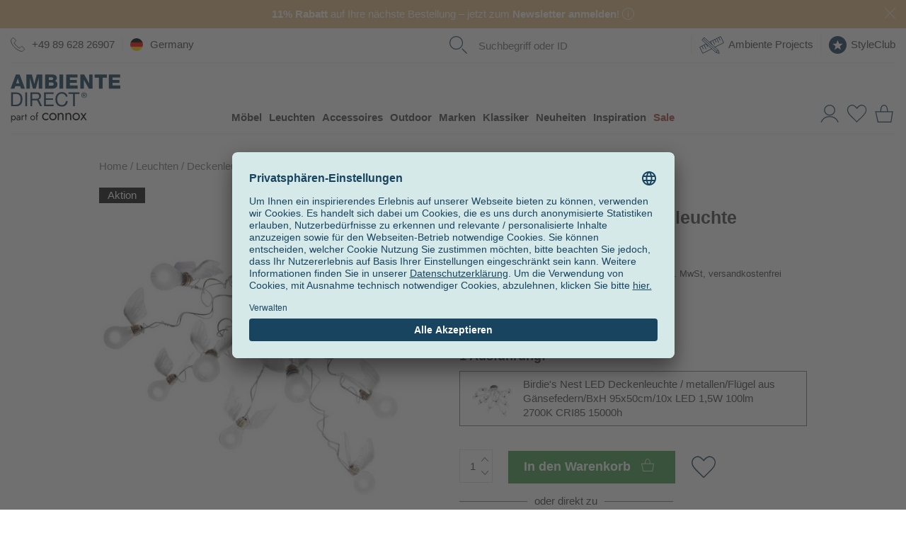

--- FILE ---
content_type: text/javascript
request_url: https://cdn.ambientedirect.com/assets/bundled/Loader-D0Md7v07.js
body_size: 58
content:
function o(e){e.classList.add("has-loader");const t=window.getComputedStyle(e).height,a=document.createElement("div");a.classList.add("ajax-loader","loader"),a.style.height=t,e.appendChild(a),e===document.body&&(a.style.position="fixed",a.style.top="100px",a.style.height="100px",a.style.zIndex=1e3);const d=document.createElement("div");d.classList.add("ajax-loader","loader-backdrop"),d.style.height=t,e.appendChild(d)}function l(e){for(const t of e.querySelectorAll(".ajax-loader"))t.parentNode.removeChild(t)}export{o as a,l as r};


--- FILE ---
content_type: image/svg+xml
request_url: https://cdn.ambientedirect.com/assets/AmbienteDirect2018/img/icons/info.svg
body_size: 231
content:
<svg xmlns="http://www.w3.org/2000/svg" viewBox="0 0 21 21"><defs><style>.cls-1{fill:none;stroke:#484848;stroke-miterlimit:10;}</style></defs><title>Icon_Info</title><g id="Ebene_2" data-name="Ebene 2"><g id="Ebene_1-2" data-name="Ebene 1"><g id="Icon_Info"><circle class="cls-1" cx="10.5" cy="10.5" r="10"/><line class="cls-1" x1="10.5" y1="8.12" x2="10.5" y2="16.79"/><line class="cls-1" x1="10.5" y1="4.79" x2="10.5" y2="6.49"/></g></g></g></svg>


--- FILE ---
content_type: image/svg+xml
request_url: https://img.idealo.com/badges/292613/5f94dea2-c066-4186-bd9a-630712effc20
body_size: 31319
content:
<svg fill="none" width="190" viewBox="0 0 190 225" height="225" xmlns="http://www.w3.org/2000/svg"><g><rect rx="8" fill="#F7F5F7" width="190" height="225"/><circle fill="#0A3761" r="29" cx="95" cy="41"/><path fill="#FEC002" d="m42.7 125.8-6 3.6h-.5l-.2-.6 1.6-6.7-.2-.5-5.2-4.6a.5.5 0 0 1 .3-.9l6.9-.6.4-.3 2.7-6.4a.5.5 0 0 1 .8-.2l.2.2 2.7 6.4.4.3 7 .6a.5.5 0 0 1 .2 1l-5.2 4.5-.2.5 1.6 6.7a.5.5 0 0 1-.5.7h-.3l-6-3.7z"/><path fill="#FEC002" d="m68.7 125.8-6 3.6h-.5l-.2-.6 1.6-6.7-.2-.5-5.2-4.6a.5.5 0 0 1 .3-.9l6.9-.6.4-.3 2.7-6.4a.5.5 0 0 1 .8-.2l.2.2 2.7 6.4.4.3 7 .6a.5.5 0 0 1 .2 1l-5.2 4.5-.2.5 1.6 6.7a.5.5 0 0 1-.5.7h-.3l-6-3.7z"/><path fill="#FEC002" d="m94.7 125.8-6 3.6h-.5l-.2-.6 1.6-6.7-.2-.5-5.2-4.6a.5.5 0 0 1 .3-.9l6.9-.6.4-.3 2.7-6.4a.5.5 0 0 1 .8-.2l.2.2 2.7 6.4.4.3 7 .6a.5.5 0 0 1 .2 1l-5.2 4.5-.2.5 1.6 6.7-.2.6h-.6l-6-3.6z"/><path fill="#FEC002" d="m120.7 125.8-6 3.6h-.5l-.2-.6 1.6-6.7-.2-.5-5.2-4.6a.5.5 0 0 1 .3-.9l6.9-.6.4-.3 2.7-6.4.5-.3.5.3 2.7 6.4.4.3 7 .6a.5.5 0 0 1 .2 1l-5.2 4.5-.2.5 1.6 6.7-.2.6h-.6l-6-3.6z"/><path fill="#B4B4B4" d="m146.7 125.8-6 3.6h-.5l-.2-.6 1.6-6.7-.2-.5-5.2-4.6a.5.5 0 0 1 .3-.9l6.9-.6.4-.3 2.7-6.4.5-.3.5.3 2.7 6.4.4.3 7 .6a.5.5 0 0 1 .2 1l-5.2 4.5-.2.5 1.6 6.7-.2.6h-.6l-6-3.6z"/><path fill="#0A3761" d="M60.9 179H57v3.1h3.9zm0 4.7H57v10.7h3.9z"/><path fill="#0A3761" clip-rule="evenodd" d="m63.2 187.6.1-2q.2-.8.8-1.5t1.8-1 3.2-.3h1l1.3.1q.6 0 1.1.4.6.2 1 .7l.3 1v-6h4v15.3H74v-2l-.5.8-.8.7-1.2.4-1.5.2h-1q-2 0-3.2-.4-1.2-.3-1.8-1-.6-.5-.8-1.4l-.1-2zm3.7 1.7.1.9.3.6.7.4 1.2.1h3.2l1-.4.4-.6.2-1.1V188q0-.7-.2-1-.1-.4-.5-.7l-.8-.3-1.1-.1h-2.2l-1.2.1q-.4 0-.7.4l-.3.6v2.3m23.1 2q0 .8-1.5.7h-2.7c-.9 0-2-.5-2-1.4v-.8h10v-2c0-3.7-1.7-5-6-5H85c-3 0-5 1.3-5 5.4v1c0 4.7 2.7 5.2 5.4 5.2h3.9c3.3 0 4.5-.7 4.6-3zm-6-4.3q-.2-1.8 1.9-1.8h2.3q2.1 0 2 1.8v.5H84zm11.4 3.4c0-3 4.2-2.9 4.6-2.9h3c.8 0 2 .3 2.3.7V187q.2-1.8-1.9-1.8h-2.3q-1.9 0-1.9.7h-3.5q.2-3.3 4.9-3.1h4.5q4 0 4.1 4v7.5h-3.8v-1.5l-.3.4c-.6 1-1.1 1.2-3.1 1.2h-2.7c-2.4 0-4-.5-4-3zm8.5 1.7q1.5 0 1.5-1.2c0-1.4-.4-1.6-2.4-1.6H101q-2.1 0-2 1.2-.1 1.8 2 1.6zm7.6 2.3h4V179h-4zm6.1-7.2c0-3.7 2.4-4.4 4.6-4.4h5.5c2.1 0 4.6.7 4.6 4.4v2.8c0 3.7-2.5 4.4-4.6 4.4h-5.5c-2.2 0-4.6-.7-4.6-4.4zm3.8 2v1l.3.6.7.4 1.3.1h3.3l.8-.4.5-.7.2-1V188q0-.7-.2-1-.1-.4-.5-.7l-.8-.3-1.2-.1h-2.1l-1.3.1q-.4 0-.7.4l-.3.6v2.3" fill-rule="evenodd"/><path fill="#F60" clip-rule="evenodd" d="M57 202h75.3v-3.1H57z" fill-rule="evenodd"/><path fill="#0A3761" clip-rule="evenodd" d="M178 208.909a4.092 4.092 0 1 0 .001 8.183 4.092 4.092 0 0 0-.001-8.183ZM173 213a5 5 0 1 1 10.001.001A5 5 0 0 1 173 213Z" fill-rule="evenodd"/><path fill="#0A3761" clip-rule="evenodd" d="M178 212.545c.251 0 .455.204.455.455v1.818a.455.455 0 0 1-.91 0V213c0-.251.204-.455.455-.455ZM177.545 211.182c0-.251.204-.455.455-.455h.005a.455.455 0 0 1 0 .909H178a.455.455 0 0 1-.455-.454Z" fill-rule="evenodd"/><g fill="white" font-size="24px" font-weight="bold" stroke="white"><path d="M83.125 38 L84.9375 38 Q85.7969 38 86.3594 37.7031 Q86.9219 37.4062 87.2031 36.8594 Q87.4844 36.3125 87.4844 35.5938 Q87.4844 34.9375 87.2188 34.4219 Q86.9688 33.9062 86.4531 33.625 Q85.9375 33.3281 85.1562 33.3281 Q84.5312 33.3281 84 33.5781 Q83.4844 33.8281 83.1562 34.2812 Q82.8438 34.7188 82.8438 35.3594 L79.4688 35.3594 Q79.4688 33.9531 80.2188 32.9062 Q80.9688 31.8594 82.25 31.2812 Q83.5312 30.6875 85.0625 30.6875 Q86.7969 30.6875 88.0938 31.25 Q89.4062 31.7969 90.125 32.875 Q90.8594 33.9531 90.8594 35.5469 Q90.8594 36.3594 90.4844 37.125 Q90.1094 37.875 89.4062 38.4844 Q88.7031 39.0781 87.7031 39.4375 Q86.7188 39.7969 85.4688 39.7969 L83.125 39.7969 L83.125 38 ZM83.125 40.5625 L83.125 38.8281 L85.4688 38.8281 Q86.875 38.8281 87.9219 39.1406 Q88.9844 39.4531 89.6875 40.0469 Q90.4062 40.6406 90.7656 41.4531 Q91.1406 42.25 91.1406 43.2188 Q91.1406 44.4062 90.6719 45.3438 Q90.2188 46.2812 89.3906 46.9219 Q88.5625 47.5625 87.4531 47.9062 Q86.3594 48.2344 85.0625 48.2344 Q83.9844 48.2344 82.9375 47.9375 Q81.9062 47.6406 81.0625 47.0312 Q80.2344 46.4219 79.7344 45.5156 Q79.2344 44.5938 79.2344 43.3281 L82.625 43.3281 Q82.625 43.9844 82.9531 44.5 Q83.2812 45.0156 83.8594 45.3125 Q84.4375 45.5938 85.1562 45.5938 Q85.9688 45.5938 86.5469 45.2969 Q87.125 45 87.4375 44.4531 Q87.75 43.9062 87.75 43.1875 Q87.75 42.25 87.4062 41.6875 Q87.0625 41.1094 86.4219 40.8438 Q85.7969 40.5625 84.9375 40.5625 L83.125 40.5625 ZM96.7852 45.1562 L96.7695 47.4062 Q96.7695 48.7188 96.1133 50.0312 Q95.4727 51.3594 94.4727 52.2031 L92.7227 51.3125 Q93.0039 50.7656 93.2852 50.2188 Q93.5664 49.6875 93.7539 49.0469 Q93.9414 48.4062 93.9414 47.5781 L93.9414 45.1562 L96.7852 45.1562 ZM110.8477 43.3281 Q110.8477 44.9219 110.0977 46.0312 Q109.3477 47.125 108.0352 47.6875 Q106.7383 48.2344 105.082 48.2344 Q103.4258 48.2344 102.1133 47.6875 Q100.8008 47.125 100.0352 46.0312 Q99.2852 44.9219 99.2852 43.3281 Q99.2852 42.25 99.707 41.375 Q100.1445 40.5 100.9258 39.875 Q101.707 39.25 102.7539 38.9219 Q103.8164 38.5781 105.0508 38.5781 Q106.7227 38.5781 108.0352 39.1719 Q109.3477 39.75 110.0977 40.8125 Q110.8477 41.875 110.8477 43.3281 ZM107.4414 43.0938 Q107.4414 42.3125 107.1445 41.75 Q106.8477 41.1719 106.3008 40.875 Q105.7695 40.5625 105.0508 40.5625 Q104.3477 40.5625 103.8008 40.875 Q103.2695 41.1719 102.957 41.75 Q102.6602 42.3125 102.6602 43.0938 Q102.6602 43.875 102.957 44.4375 Q103.2695 45 103.8008 45.2969 Q104.3477 45.5938 105.082 45.5938 Q105.8008 45.5938 106.332 45.2969 Q106.8789 45 107.1602 44.4375 Q107.4414 43.875 107.4414 43.0938 ZM110.4883 35.4531 Q110.4883 36.7656 109.7852 37.7656 Q109.0977 38.7656 107.8633 39.3281 Q106.6445 39.8906 105.082 39.8906 Q103.5039 39.8906 102.2695 39.3281 Q101.0352 38.7656 100.3477 37.7656 Q99.6602 36.7656 99.6602 35.4531 Q99.6602 33.9062 100.3477 32.8594 Q101.0508 31.7969 102.2695 31.25 Q103.5039 30.6875 105.0508 30.6875 Q106.6445 30.6875 107.8633 31.25 Q109.082 31.7969 109.7852 32.8594 Q110.4883 33.9062 110.4883 35.4531 ZM107.1133 35.6094 Q107.1133 34.9219 106.8633 34.4219 Q106.6133 33.9062 106.1602 33.625 Q105.707 33.3281 105.0508 33.3281 Q104.4258 33.3281 103.9727 33.6094 Q103.5195 33.875 103.2695 34.3906 Q103.0352 34.8906 103.0352 35.6094 Q103.0352 36.2969 103.2695 36.8281 Q103.5195 37.3438 103.9727 37.6406 Q104.4414 37.9375 105.082 37.9375 Q105.7227 37.9375 106.1758 37.6406 Q106.6289 37.3438 106.8633 36.8281 Q107.1133 36.2969 107.1133 35.6094 Z" stroke="none"/><path fill="rgb(45,45,45)" d="M73.5781 91.3906 Q73.5781 91.125 73.4844 90.9219 Q73.4062 90.7031 73.1875 90.5156 Q72.9844 90.3281 72.5938 90.1562 Q72.2188 89.9844 71.6094 89.7812 Q70.9375 89.5625 70.3281 89.2969 Q69.7344 89.0156 69.2656 88.6562 Q68.8125 88.2969 68.5469 87.8125 Q68.2812 87.3281 68.2812 86.6719 Q68.2812 86.0625 68.5469 85.5469 Q68.8281 85.0312 69.3125 84.6719 Q69.8125 84.3125 70.4844 84.1094 Q71.1562 83.9062 71.9688 83.9062 Q73.0625 83.9062 73.875 84.3125 Q74.7031 84.7031 75.1562 85.3906 Q75.6094 86.0781 75.6094 86.9688 L73.5781 86.9688 Q73.5781 86.5312 73.3906 86.2031 Q73.2188 85.875 72.8438 85.6875 Q72.4844 85.4844 71.9375 85.4844 Q71.3906 85.4844 71.0312 85.6562 Q70.6875 85.8125 70.5 86.0781 Q70.3281 86.3438 70.3281 86.6875 Q70.3281 86.9375 70.4531 87.1406 Q70.5781 87.3438 70.8281 87.5312 Q71.0938 87.7031 71.4531 87.8594 Q71.8281 88.0156 72.3125 88.1719 Q73.125 88.4219 73.7344 88.7344 Q74.3594 89.0312 74.7812 89.4219 Q75.2031 89.7969 75.4062 90.2812 Q75.625 90.7656 75.625 91.375 Q75.625 92.0312 75.3594 92.5469 Q75.1094 93.0625 74.625 93.4219 Q74.1562 93.7656 73.4844 93.9531 Q72.8281 94.1406 72.0156 94.1406 Q71.2812 94.1406 70.5625 93.9531 Q69.8438 93.75 69.25 93.3594 Q68.6719 92.9531 68.3125 92.3438 Q67.9688 91.7188 67.9688 90.875 L70.0312 90.875 Q70.0312 91.3438 70.1719 91.6719 Q70.3125 91.9844 70.5781 92.1875 Q70.8438 92.3906 71.2031 92.4844 Q71.5781 92.5781 72.0156 92.5781 Q72.5469 92.5781 72.8906 92.4219 Q73.2344 92.2656 73.4062 92 Q73.5781 91.7344 73.5781 91.3906 ZM80.292 94.1406 Q79.4326 94.1406 78.7451 93.8594 Q78.0576 93.5781 77.5732 93.0938 Q77.1045 92.5938 76.8545 91.9531 Q76.6045 91.2969 76.6045 90.5469 L76.6045 90.2812 Q76.6045 89.4375 76.8389 88.75 Q77.0889 88.0469 77.5264 87.5312 Q77.9795 87.0156 78.6201 86.75 Q79.2607 86.4688 80.0732 86.4688 Q80.8545 86.4688 81.4639 86.7344 Q82.0732 86.9844 82.4795 87.4688 Q82.9014 87.9375 83.1045 88.6094 Q83.3232 89.2812 83.3232 90.0938 L83.3232 90.9062 L77.4482 90.9062 L77.4482 89.5938 L81.3857 89.5938 L81.3857 89.4531 Q81.3857 89.0312 81.2451 88.7188 Q81.1045 88.3906 80.8076 88.2031 Q80.5107 88 80.0576 88 Q79.667 88 79.3857 88.1719 Q79.1045 88.3438 78.917 88.6562 Q78.7451 88.9688 78.667 89.375 Q78.5889 89.7812 78.5889 90.2812 L78.5889 90.5469 Q78.5889 91 78.7139 91.375 Q78.8389 91.75 79.0732 92.0312 Q79.3076 92.2969 79.6357 92.4531 Q79.9795 92.5938 80.417 92.5938 Q80.9482 92.5938 81.4014 92.3906 Q81.8701 92.1875 82.1982 91.75 L83.167 92.7969 Q82.9326 93.125 82.5264 93.4375 Q82.1357 93.75 81.5732 93.9531 Q81.0107 94.1406 80.292 94.1406 ZM86.3682 83.5 L86.3682 94 L84.3994 94 L84.3994 83.5 L86.3682 83.5 ZM86.0869 90.0469 L85.54 90.0469 Q85.5557 89.2656 85.7432 88.625 Q85.9463 87.9688 86.3213 87.4844 Q86.6963 87 87.2119 86.7344 Q87.7275 86.4688 88.3525 86.4688 Q88.8994 86.4688 89.3369 86.625 Q89.79 86.7812 90.1182 87.125 Q90.4463 87.4531 90.6182 88 Q90.79 88.5469 90.79 89.3281 L90.79 94 L88.8213 94 L88.8213 89.3125 Q88.8213 88.8125 88.6807 88.5312 Q88.54 88.25 88.2744 88.1406 Q88.0088 88.0156 87.6182 88.0156 Q87.1963 88.0156 86.8994 88.1719 Q86.6025 88.3281 86.4307 88.6094 Q86.2588 88.875 86.165 89.25 Q86.0869 89.625 86.0869 90.0469 ZM94.2559 88.2188 L94.2559 94 L92.2871 94 L92.2871 86.6094 L94.1465 86.6094 L94.2559 88.2188 ZM96.4902 86.5625 L96.4434 88.375 Q96.3027 88.3594 96.0996 88.3438 Q95.8965 88.3281 95.7402 88.3281 Q95.3184 88.3281 95.0059 88.4375 Q94.709 88.5312 94.5059 88.7344 Q94.3184 88.9375 94.209 89.2344 Q94.1152 89.5312 94.0996 89.9062 L93.709 89.7812 Q93.709 89.0781 93.8496 88.4688 Q93.9902 87.8594 94.2559 87.4062 Q94.5371 86.9531 94.9434 86.7188 Q95.3496 86.4688 95.8652 86.4688 Q96.0371 86.4688 96.209 86.5 Q96.3809 86.5156 96.4902 86.5625 ZM108.9092 88.7969 L108.9092 92.7344 Q108.6748 93.0156 108.1904 93.3438 Q107.7061 93.6719 106.9404 93.9062 Q106.1748 94.1406 105.0811 94.1406 Q104.1279 94.1406 103.3311 93.8281 Q102.5342 93.5 101.9561 92.8906 Q101.3936 92.2656 101.0811 91.375 Q100.7842 90.4844 100.7842 89.3438 L100.7842 88.7188 Q100.7842 87.5625 101.0811 86.6719 Q101.3779 85.7812 101.9248 85.1719 Q102.4873 84.5469 103.2529 84.2344 Q104.0186 83.9062 104.9404 83.9062 Q106.2529 83.9062 107.0811 84.3281 Q107.9092 84.75 108.3467 85.5 Q108.7998 86.2344 108.8936 87.1875 L106.9092 87.1875 Q106.8311 86.6719 106.6123 86.2969 Q106.4092 85.9219 106.0186 85.7188 Q105.6279 85.5 105.0029 85.5 Q104.4873 85.5 104.0811 85.7188 Q103.6904 85.9219 103.4092 86.3281 Q103.1436 86.7188 103.0029 87.3281 Q102.8623 87.9219 102.8623 88.7031 L102.8623 89.3438 Q102.8623 90.1094 103.0029 90.7188 Q103.1592 91.3125 103.4561 91.7188 Q103.7529 92.125 104.1904 92.3281 Q104.6279 92.5312 105.2061 92.5312 Q105.6904 92.5312 106.0186 92.4531 Q106.3467 92.375 106.5498 92.2656 Q106.7529 92.1406 106.8623 92.0312 L106.8623 90.2656 L104.9873 90.2656 L104.9873 88.7969 L108.9092 88.7969 ZM114.8115 92.2344 L114.8115 86.6094 L116.7803 86.6094 L116.7803 94 L114.9209 94 L114.8115 92.2344 ZM115.0303 90.7188 L115.6084 90.7031 Q115.6084 91.4375 115.4365 92.0781 Q115.2646 92.7031 114.9209 93.1719 Q114.5928 93.625 114.0615 93.8906 Q113.5459 94.1406 112.8428 94.1406 Q112.2959 94.1406 111.8428 93.9844 Q111.3896 93.8281 111.0615 93.5 Q110.749 93.1719 110.5615 92.6562 Q110.3896 92.125 110.3896 91.375 L110.3896 86.6094 L112.3584 86.6094 L112.3584 91.3906 Q112.3584 91.7188 112.4365 91.9531 Q112.5146 92.1719 112.6553 92.3281 Q112.7959 92.4688 112.9834 92.5312 Q113.1865 92.5781 113.4209 92.5781 Q114.0303 92.5781 114.374 92.3438 Q114.7334 92.0938 114.874 91.6719 Q115.0303 91.2344 115.0303 90.7188 ZM121.9023 86.6094 L121.9023 88 L117.5898 88 L117.5898 86.6094 L121.9023 86.6094 ZM118.668 84.7812 L120.6367 84.7812 L120.6367 91.7656 Q120.6367 92.0938 120.7148 92.2656 Q120.793 92.4375 120.9648 92.5 Q121.1367 92.5625 121.4023 92.5625 Q121.5898 92.5625 121.7305 92.5469 Q121.8867 92.5312 121.9805 92.5156 L121.9961 93.9531 Q121.7305 94.0469 121.4336 94.0938 Q121.1523 94.1406 120.793 94.1406 Q120.1367 94.1406 119.6523 93.9219 Q119.1836 93.7031 118.918 93.2344 Q118.668 92.75 118.668 91.9688 L118.668 84.7812 Z" stroke="none"/></g><g fill="rgb(45,45,45)" stroke="rgb(45,45,45)"><path d="M82.4844 138.9844 L82.4844 149 L81.2188 149 L81.2188 140.5781 L78.6719 141.5 L78.6719 140.3594 L82.2812 138.9844 L82.4844 138.9844 ZM86.3525 148.3281 Q86.3525 148.0156 86.5557 147.7969 Q86.7588 147.5625 87.1338 147.5625 Q87.5244 147.5625 87.7275 147.7969 Q87.9307 148.0156 87.9307 148.3281 Q87.9307 148.6406 87.7275 148.8594 Q87.5244 149.0781 87.1338 149.0781 Q86.7588 149.0781 86.5557 148.8594 Q86.3525 148.6406 86.3525 148.3281 ZM91.1377 147.9375 L91.2783 147.9375 Q92.3721 147.9375 93.0439 147.6406 Q93.7314 147.3281 94.1064 146.8125 Q94.4814 146.2812 94.6064 145.6406 Q94.7471 144.9844 94.7471 144.2969 L94.7471 142.7656 Q94.7471 142.0938 94.5908 141.5625 Q94.4346 141.0312 94.1689 140.6875 Q93.9033 140.3281 93.5596 140.1406 Q93.2158 139.9531 92.8408 139.9531 Q92.4033 139.9531 92.0439 140.125 Q91.7002 140.2969 91.4658 140.625 Q91.2314 140.9375 91.1064 141.3594 Q90.9814 141.7812 90.9814 142.2812 Q90.9814 142.7188 91.0908 143.1406 Q91.2002 143.5625 91.4189 143.9062 Q91.6533 144.2344 91.9971 144.4375 Q92.3408 144.625 92.7939 144.625 Q93.2158 144.625 93.5908 144.4531 Q93.9658 144.2812 94.2471 144 Q94.5439 143.7031 94.7158 143.3438 Q94.8877 142.9688 94.9189 142.5625 L95.5127 142.5625 Q95.5127 143.125 95.2939 143.6875 Q95.0752 144.2344 94.6689 144.6875 Q94.2783 145.125 93.7471 145.4062 Q93.2158 145.6719 92.5908 145.6719 Q91.8564 145.6719 91.3096 145.3906 Q90.7627 145.0938 90.4189 144.625 Q90.0752 144.1406 89.9033 143.5469 Q89.7471 142.9531 89.7471 142.3438 Q89.7471 141.6406 89.9346 141.0156 Q90.1377 140.3906 90.5283 139.9219 Q90.9189 139.4375 91.4971 139.1719 Q92.0752 138.9062 92.8408 138.9062 Q93.6846 138.9062 94.2783 139.25 Q94.8877 139.5938 95.2627 140.1719 Q95.6533 140.7344 95.8252 141.4531 Q96.0127 142.1719 96.0127 142.9375 L96.0127 143.3906 Q96.0127 144.1719 95.9033 144.9688 Q95.8096 145.7656 95.5283 146.4844 Q95.2471 147.2031 94.7158 147.7812 Q94.2002 148.3438 93.3564 148.6875 Q92.5127 149.0156 91.2783 149.0156 L91.1377 149.0156 L91.1377 147.9375 ZM104.0059 143.2344 L104.0059 144.75 Q104.0059 145.9688 103.7871 146.8125 Q103.5684 147.6562 103.1465 148.1719 Q102.7402 148.6719 102.1621 148.9062 Q101.584 149.1406 100.8652 149.1406 Q100.2871 149.1406 99.8027 149 Q99.3184 148.8438 98.9277 148.5312 Q98.5527 148.2188 98.2715 147.7031 Q98.0059 147.1875 97.8496 146.4531 Q97.709 145.7188 97.709 144.75 L97.709 143.2344 Q97.709 142 97.9277 141.1875 Q98.1621 140.3594 98.5684 139.8594 Q98.9746 139.3438 99.5527 139.125 Q100.1309 138.9062 100.8496 138.9062 Q101.4277 138.9062 101.9121 139.0469 Q102.4121 139.1875 102.7871 139.5 Q103.1777 139.7969 103.4434 140.2969 Q103.709 140.7969 103.8496 141.5312 Q104.0059 142.25 104.0059 143.2344 ZM102.7246 144.9531 L102.7246 143.0156 Q102.7246 142.3438 102.6465 141.8438 Q102.5684 141.3281 102.4121 140.9688 Q102.2715 140.6094 102.0371 140.3906 Q101.8184 140.1562 101.5215 140.0469 Q101.2246 139.9375 100.8496 139.9375 Q100.3965 139.9375 100.0527 140.1094 Q99.709 140.2812 99.459 140.6406 Q99.2246 141 99.0996 141.5938 Q98.9902 142.1719 98.9902 143.0156 L98.9902 144.9531 Q98.9902 145.625 99.0684 146.1406 Q99.1465 146.6406 99.3027 147.0156 Q99.459 147.3906 99.6777 147.6406 Q99.9121 147.875 100.209 147.9844 Q100.5059 148.0938 100.8652 148.0938 Q101.334 148.0938 101.6777 147.9219 Q102.0215 147.7344 102.2559 147.3594 Q102.5059 146.9844 102.6152 146.3906 Q102.7246 145.7812 102.7246 144.9531 ZM112.0615 139.0469 L112.0615 139.75 L107.9365 149 L106.6084 149 L110.7178 140.0781 L105.3271 140.0781 L105.3271 139.0469 L112.0615 139.0469 Z" stroke="none"/><path d="M33.4688 154.0469 L33.4688 164 L32.1562 164 L32.1562 154.0469 L33.4688 154.0469 ZM39.4844 154.0469 L35.3438 158.6875 L33.0312 161.0938 L32.8125 159.6875 L34.5625 157.7656 L37.8906 154.0469 L39.4844 154.0469 ZM38.2188 164 L34.5312 159.1406 L35.3125 158.0938 L39.7812 164 L38.2188 164 ZM45.2686 162.2969 L45.2686 156.6094 L46.5498 156.6094 L46.5498 164 L45.3311 164 L45.2686 162.2969 ZM45.5186 160.7344 L46.0342 160.7188 Q46.0342 161.4531 45.8779 162.0781 Q45.7373 162.7031 45.3936 163.1719 Q45.0498 163.625 44.4873 163.8906 Q43.9404 164.1406 43.1436 164.1406 Q42.6123 164.1406 42.1592 163.9844 Q41.7061 163.8281 41.3779 163.5 Q41.0654 163.1719 40.8936 162.6406 Q40.7217 162.1094 40.7217 161.375 L40.7217 156.6094 L41.9873 156.6094 L41.9873 161.3906 Q41.9873 161.8906 42.0967 162.2188 Q42.2061 162.5312 42.3936 162.7188 Q42.5967 162.9062 42.8311 162.9844 Q43.0811 163.0625 43.3467 163.0625 Q44.1592 163.0625 44.6279 162.75 Q45.0967 162.4375 45.2998 161.9062 Q45.5186 161.375 45.5186 160.7344 ZM49.7363 158.1875 L49.7363 164 L48.4707 164 L48.4707 156.6094 L49.6582 156.6094 L49.7363 158.1875 ZM49.4238 160.0156 L48.9082 160 Q48.9082 159.2344 49.127 158.5938 Q49.3457 157.9531 49.7363 157.4844 Q50.1426 157 50.6895 156.7344 Q51.2363 156.4688 51.9082 156.4688 Q52.4551 156.4688 52.8926 156.625 Q53.3301 156.7656 53.6426 157.0938 Q53.9551 157.4062 54.1113 157.9219 Q54.2832 158.4219 54.2832 159.1562 L54.2832 164 L53.0176 164 L53.0176 159.1406 Q53.0176 158.5625 52.8457 158.2188 Q52.6738 157.8594 52.3457 157.7031 Q52.0176 157.5312 51.5332 157.5312 Q51.0645 157.5312 50.6738 157.7344 Q50.2988 157.9219 50.0176 158.2812 Q49.7363 158.625 49.5801 159.0781 Q49.4238 159.5156 49.4238 160.0156 ZM60.8584 162.5625 L60.8584 153.5 L62.124 153.5 L62.124 164 L60.9678 164 L60.8584 162.5625 ZM55.8896 160.3906 L55.8896 160.2344 Q55.8896 159.3906 56.0928 158.7031 Q56.2959 158 56.6865 157.5 Q57.0771 157 57.6084 156.7344 Q58.1396 156.4688 58.8115 156.4688 Q59.499 156.4688 60.0146 156.7188 Q60.5459 156.9531 60.9053 157.4219 Q61.2803 157.875 61.4834 158.5312 Q61.7021 159.1719 61.7959 160 L61.7959 160.625 Q61.7178 161.4375 61.499 162.0938 Q61.2803 162.7344 60.9053 163.2031 Q60.5459 163.6562 60.0146 163.9062 Q59.499 164.1406 58.7959 164.1406 Q58.1396 164.1406 57.6084 163.8594 Q57.0771 163.5781 56.6865 163.0781 Q56.2959 162.5625 56.0928 161.875 Q55.8896 161.1875 55.8896 160.3906 ZM57.1553 160.2344 L57.1553 160.3906 Q57.1553 160.9375 57.2646 161.4219 Q57.374 161.9062 57.6084 162.2812 Q57.8584 162.6406 58.2178 162.8594 Q58.5928 163.0625 59.1084 163.0625 Q59.7334 163.0625 60.1396 162.7969 Q60.5459 162.5312 60.7959 162.0938 Q61.0459 161.6562 61.1865 161.1406 L61.1865 159.5 Q61.0928 159.125 60.9365 158.7812 Q60.7959 158.4219 60.5459 158.1406 Q60.3115 157.8594 59.9521 157.7031 Q59.6084 157.5312 59.124 157.5312 Q58.6084 157.5312 58.2334 157.75 Q57.8584 157.9688 57.6084 158.3438 Q57.374 158.7031 57.2646 159.2031 Q57.1553 159.6875 57.1553 160.2344 ZM67.1602 164.1406 Q66.3945 164.1406 65.7695 163.875 Q65.1445 163.6094 64.6914 163.1406 Q64.2383 162.6562 64.0039 162 Q63.7695 161.3438 63.7695 160.5625 L63.7695 160.2812 Q63.7695 159.375 64.0352 158.6719 Q64.3008 157.9531 64.7539 157.4688 Q65.207 156.9688 65.7852 156.7188 Q66.3789 156.4688 67.0039 156.4688 Q67.7852 156.4688 68.3633 156.75 Q68.9414 157.0156 69.3164 157.5 Q69.6914 157.9844 69.8633 158.6562 Q70.0352 159.3125 70.0352 160.0938 L70.0352 160.6562 L64.5195 160.6562 L64.5195 159.625 L68.7695 159.625 L68.7695 159.5312 Q68.7539 159.0312 68.5664 158.5781 Q68.3945 158.1094 68.0195 157.8125 Q67.6445 157.5 67.0039 157.5 Q66.5664 157.5 66.207 157.6875 Q65.8477 157.875 65.582 158.2344 Q65.3164 158.5781 65.1758 159.0938 Q65.0352 159.6094 65.0352 160.2812 L65.0352 160.5625 Q65.0352 161.0938 65.1758 161.5625 Q65.332 162.0156 65.6133 162.3594 Q65.8945 162.7031 66.3008 162.9062 Q66.707 163.1094 67.2383 163.1094 Q67.8945 163.1094 68.3633 162.8438 Q68.832 162.5625 69.1758 162.0938 L69.9414 162.7031 Q69.707 163.0625 69.332 163.3906 Q68.9727 163.7188 68.4258 163.9375 Q67.8945 164.1406 67.1602 164.1406 ZM72.7871 158.1875 L72.7871 164 L71.5215 164 L71.5215 156.6094 L72.709 156.6094 L72.7871 158.1875 ZM72.4746 160.0156 L71.959 160 Q71.959 159.2344 72.1777 158.5938 Q72.3965 157.9531 72.7871 157.4844 Q73.1934 157 73.7402 156.7344 Q74.2871 156.4688 74.959 156.4688 Q75.5059 156.4688 75.9434 156.625 Q76.3809 156.7656 76.6934 157.0938 Q77.0059 157.4062 77.1621 157.9219 Q77.334 158.4219 77.334 159.1562 L77.334 164 L76.0684 164 L76.0684 159.1406 Q76.0684 158.5625 75.8965 158.2188 Q75.7246 157.8594 75.3965 157.7031 Q75.0684 157.5312 74.584 157.5312 Q74.1152 157.5312 73.7246 157.7344 Q73.3496 157.9219 73.0684 158.2812 Q72.7871 158.625 72.6309 159.0781 Q72.4746 159.5156 72.4746 160.0156 ZM79.2373 153.5 L80.5186 153.5 L80.5186 162.5625 L80.4092 164 L79.2373 164 L79.2373 153.5 ZM85.5029 160.2344 L85.5029 160.3906 Q85.5029 161.1875 85.3154 161.875 Q85.1279 162.5625 84.7529 163.0781 Q84.3936 163.5781 83.8467 163.8594 Q83.3154 164.1406 82.6279 164.1406 Q81.9248 164.1406 81.3936 163.9062 Q80.8623 163.6562 80.5029 163.2031 Q80.1436 162.7344 79.9248 162.0938 Q79.7061 161.4375 79.6279 160.625 L79.6279 160 Q79.7061 159.1719 79.9248 158.5312 Q80.1436 157.875 80.5029 157.4219 Q80.8623 156.9531 81.3936 156.7188 Q81.9248 156.4688 82.6123 156.4688 Q83.3154 156.4688 83.8467 156.7344 Q84.3936 157 84.7529 157.5 Q85.1279 158 85.3154 158.7031 Q85.5029 159.3906 85.5029 160.2344 ZM84.2373 160.3906 L84.2373 160.2344 Q84.2373 159.6875 84.1279 159.2031 Q84.0342 158.7031 83.7998 158.3438 Q83.5811 157.9688 83.2061 157.75 Q82.8467 157.5312 82.2998 157.5312 Q81.8311 157.5312 81.4717 157.7031 Q81.1279 157.8594 80.8779 158.1406 Q80.6279 158.4219 80.4717 158.7812 Q80.3154 159.125 80.2529 159.5 L80.2529 161.1406 Q80.3623 161.625 80.6123 162.0625 Q80.8623 162.5 81.2686 162.7812 Q81.6904 163.0625 82.3154 163.0625 Q82.8311 163.0625 83.1904 162.8594 Q83.5654 162.6406 83.7842 162.2812 Q84.0186 161.9062 84.1279 161.4219 Q84.2373 160.9375 84.2373 160.3906 ZM90.1768 164.1406 Q89.4111 164.1406 88.7861 163.875 Q88.1611 163.6094 87.708 163.1406 Q87.2549 162.6562 87.0205 162 Q86.7861 161.3438 86.7861 160.5625 L86.7861 160.2812 Q86.7861 159.375 87.0518 158.6719 Q87.3174 157.9531 87.7705 157.4688 Q88.2236 156.9688 88.8018 156.7188 Q89.3955 156.4688 90.0205 156.4688 Q90.8018 156.4688 91.3799 156.75 Q91.958 157.0156 92.333 157.5 Q92.708 157.9844 92.8799 158.6562 Q93.0518 159.3125 93.0518 160.0938 L93.0518 160.6562 L87.5361 160.6562 L87.5361 159.625 L91.7861 159.625 L91.7861 159.5312 Q91.7705 159.0312 91.583 158.5781 Q91.4111 158.1094 91.0361 157.8125 Q90.6611 157.5 90.0205 157.5 Q89.583 157.5 89.2236 157.6875 Q88.8643 157.875 88.5986 158.2344 Q88.333 158.5781 88.1924 159.0938 Q88.0518 159.6094 88.0518 160.2812 L88.0518 160.5625 Q88.0518 161.0938 88.1924 161.5625 Q88.3486 162.0156 88.6299 162.3594 Q88.9111 162.7031 89.3174 162.9062 Q89.7236 163.1094 90.2549 163.1094 Q90.9111 163.1094 91.3799 162.8438 Q91.8486 162.5625 92.1924 162.0938 L92.958 162.7031 Q92.7236 163.0625 92.3486 163.3906 Q91.9893 163.7188 91.4424 163.9375 Q90.9111 164.1406 90.1768 164.1406 ZM96.4131 162.6875 L98.3037 156.6094 L99.1475 156.6094 L98.9756 157.8125 L97.0381 164 L96.2256 164 L96.4131 162.6875 ZM95.1318 156.6094 L96.7412 162.75 L96.8662 164 L96.0068 164 L93.8662 156.6094 L95.1318 156.6094 ZM100.96 162.7031 L102.5068 156.6094 L103.7568 156.6094 L101.6162 164 L100.7725 164 L100.96 162.7031 ZM99.3193 156.6094 L101.1787 162.5781 L101.3975 164 L100.585 164 L98.6006 157.7969 L98.4443 156.6094 L99.3193 156.6094 ZM108.1211 164.1406 Q107.3555 164.1406 106.7305 163.875 Q106.1055 163.6094 105.6523 163.1406 Q105.1992 162.6562 104.9648 162 Q104.7305 161.3438 104.7305 160.5625 L104.7305 160.2812 Q104.7305 159.375 104.9961 158.6719 Q105.2617 157.9531 105.7148 157.4688 Q106.168 156.9688 106.7461 156.7188 Q107.3398 156.4688 107.9648 156.4688 Q108.7461 156.4688 109.3242 156.75 Q109.9023 157.0156 110.2773 157.5 Q110.6523 157.9844 110.8242 158.6562 Q110.9961 159.3125 110.9961 160.0938 L110.9961 160.6562 L105.4805 160.6562 L105.4805 159.625 L109.7305 159.625 L109.7305 159.5312 Q109.7148 159.0312 109.5273 158.5781 Q109.3555 158.1094 108.9805 157.8125 Q108.6055 157.5 107.9648 157.5 Q107.5273 157.5 107.168 157.6875 Q106.8086 157.875 106.543 158.2344 Q106.2773 158.5781 106.1367 159.0938 Q105.9961 159.6094 105.9961 160.2812 L105.9961 160.5625 Q105.9961 161.0938 106.1367 161.5625 Q106.293 162.0156 106.5742 162.3594 Q106.8555 162.7031 107.2617 162.9062 Q107.668 163.1094 108.1992 163.1094 Q108.8555 163.1094 109.3242 162.8438 Q109.793 162.5625 110.1367 162.0938 L110.9023 162.7031 Q110.668 163.0625 110.293 163.3906 Q109.9336 163.7188 109.3867 163.9375 Q108.8555 164.1406 108.1211 164.1406 ZM113.748 157.7656 L113.748 164 L112.4824 164 L112.4824 156.6094 L113.7012 156.6094 L113.748 157.7656 ZM116.0605 156.5625 L116.0449 157.7344 Q115.8887 157.7031 115.748 157.7031 Q115.6074 157.6875 115.4355 157.6875 Q114.998 157.6875 114.6543 157.8281 Q114.3262 157.9531 114.0918 158.2031 Q113.8574 158.4531 113.7168 158.7969 Q113.5918 159.125 113.5449 159.5312 L113.2012 159.7344 Q113.2012 159.0625 113.3262 158.4844 Q113.4668 157.8906 113.748 157.4375 Q114.0293 156.9844 114.4512 156.7344 Q114.8887 156.4688 115.498 156.4688 Q115.623 156.4688 115.7949 156.5 Q115.9824 156.5312 116.0605 156.5625 ZM120.3203 156.6094 L120.3203 157.5781 L116.3203 157.5781 L116.3203 156.6094 L120.3203 156.6094 ZM117.6797 154.8125 L118.9453 154.8125 L118.9453 162.1719 Q118.9453 162.5469 119.0547 162.7344 Q119.1641 162.9219 119.3516 162.9844 Q119.5391 163.0469 119.7578 163.0469 Q119.9141 163.0469 120.0859 163.0156 Q120.2578 162.9844 120.3516 162.9688 L120.3516 164 Q120.1953 164.0469 119.9453 164.0938 Q119.7109 164.1406 119.3828 164.1406 Q118.9141 164.1406 118.5234 163.9531 Q118.1328 163.7656 117.8984 163.3438 Q117.6797 162.9062 117.6797 162.1562 L117.6797 154.8125 ZM126.3223 162.2969 L126.3223 156.6094 L127.6035 156.6094 L127.6035 164 L126.3848 164 L126.3223 162.2969 ZM126.5723 160.7344 L127.0879 160.7188 Q127.0879 161.4531 126.9316 162.0781 Q126.791 162.7031 126.4473 163.1719 Q126.1035 163.625 125.541 163.8906 Q124.9941 164.1406 124.1973 164.1406 Q123.666 164.1406 123.2129 163.9844 Q122.7598 163.8281 122.4316 163.5 Q122.1191 163.1719 121.9473 162.6406 Q121.7754 162.1094 121.7754 161.375 L121.7754 156.6094 L123.041 156.6094 L123.041 161.3906 Q123.041 161.8906 123.1504 162.2188 Q123.2598 162.5312 123.4473 162.7188 Q123.6504 162.9062 123.8848 162.9844 Q124.1348 163.0625 124.4004 163.0625 Q125.2129 163.0625 125.6816 162.75 Q126.1504 162.4375 126.3535 161.9062 Q126.5723 161.375 126.5723 160.7344 ZM130.79 158.1875 L130.79 164 L129.5244 164 L129.5244 156.6094 L130.7119 156.6094 L130.79 158.1875 ZM130.4775 160.0156 L129.9619 160 Q129.9619 159.2344 130.1807 158.5938 Q130.3994 157.9531 130.79 157.4844 Q131.1963 157 131.7432 156.7344 Q132.29 156.4688 132.9619 156.4688 Q133.5088 156.4688 133.9463 156.625 Q134.3838 156.7656 134.6963 157.0938 Q135.0088 157.4062 135.165 157.9219 Q135.3369 158.4219 135.3369 159.1562 L135.3369 164 L134.0713 164 L134.0713 159.1406 Q134.0713 158.5625 133.8994 158.2188 Q133.7275 157.8594 133.3994 157.7031 Q133.0713 157.5312 132.5869 157.5312 Q132.1182 157.5312 131.7275 157.7344 Q131.3525 157.9219 131.0713 158.2812 Q130.79 158.625 130.6338 159.0781 Q130.4775 159.5156 130.4775 160.0156 ZM142.0371 156.6094 L143.1934 156.6094 L143.1934 163.8438 Q143.1934 164.8281 142.7871 165.5156 Q142.3965 166.2031 141.6934 166.5625 Q140.9902 166.9219 140.0684 166.9219 Q139.6777 166.9219 139.1621 166.7969 Q138.6465 166.6875 138.1465 166.3906 Q137.6621 166.1094 137.3184 165.6406 L137.9902 164.875 Q138.4434 165.4375 138.9434 165.6562 Q139.459 165.875 139.959 165.875 Q140.5684 165.875 141.0059 165.6406 Q141.4434 165.4219 141.6777 164.9844 Q141.9277 164.5469 141.9277 163.9062 L141.9277 158.2344 L142.0371 156.6094 ZM136.9434 160.3906 L136.9434 160.2344 Q136.9434 159.3906 137.1465 158.7031 Q137.3496 158 137.7246 157.5 Q138.1152 157 138.6465 156.7344 Q139.1934 156.4688 139.8652 156.4688 Q140.5684 156.4688 141.084 156.7188 Q141.6152 156.9531 141.9746 157.4219 Q142.3496 157.875 142.5527 158.5312 Q142.7715 159.1719 142.8496 160 L142.8496 160.625 Q142.7715 161.4375 142.5527 162.0938 Q142.3496 162.7344 141.9746 163.2031 Q141.6152 163.6562 141.084 163.9062 Q140.5527 164.1406 139.8496 164.1406 Q139.1934 164.1406 138.6465 163.8594 Q138.1152 163.5781 137.7246 163.0781 Q137.3496 162.5625 137.1465 161.875 Q136.9434 161.1875 136.9434 160.3906 ZM138.209 160.2344 L138.209 160.3906 Q138.209 160.9375 138.3184 161.4219 Q138.4434 161.9062 138.6777 162.2812 Q138.9121 162.6406 139.2715 162.8594 Q139.6465 163.0625 140.1621 163.0625 Q140.7871 163.0625 141.1934 162.7969 Q141.6152 162.5312 141.8496 162.0938 Q142.0996 161.6562 142.2402 161.1406 L142.2402 159.5 Q142.1621 159.125 142.0059 158.7812 Q141.8496 158.4219 141.5996 158.1406 Q141.3652 157.8594 141.0059 157.7031 Q140.6621 157.5312 140.1777 157.5312 Q139.6621 157.5312 139.2871 157.75 Q138.9121 157.9688 138.6777 158.3438 Q138.4434 158.7031 138.3184 159.2031 Q138.209 159.6875 138.209 160.2344 ZM148.1797 164.1406 Q147.4141 164.1406 146.7891 163.875 Q146.1641 163.6094 145.7109 163.1406 Q145.2578 162.6562 145.0234 162 Q144.7891 161.3438 144.7891 160.5625 L144.7891 160.2812 Q144.7891 159.375 145.0547 158.6719 Q145.3203 157.9531 145.7734 157.4688 Q146.2266 156.9688 146.8047 156.7188 Q147.3984 156.4688 148.0234 156.4688 Q148.8047 156.4688 149.3828 156.75 Q149.9609 157.0156 150.3359 157.5 Q150.7109 157.9844 150.8828 158.6562 Q151.0547 159.3125 151.0547 160.0938 L151.0547 160.6562 L145.5391 160.6562 L145.5391 159.625 L149.7891 159.625 L149.7891 159.5312 Q149.7734 159.0312 149.5859 158.5781 Q149.4141 158.1094 149.0391 157.8125 Q148.6641 157.5 148.0234 157.5 Q147.5859 157.5 147.2266 157.6875 Q146.8672 157.875 146.6016 158.2344 Q146.3359 158.5781 146.1953 159.0938 Q146.0547 159.6094 146.0547 160.2812 L146.0547 160.5625 Q146.0547 161.0938 146.1953 161.5625 Q146.3516 162.0156 146.6328 162.3594 Q146.9141 162.7031 147.3203 162.9062 Q147.7266 163.1094 148.2578 163.1094 Q148.9141 163.1094 149.3828 162.8438 Q149.8516 162.5625 150.1953 162.0938 L150.9609 162.7031 Q150.7266 163.0625 150.3516 163.3906 Q149.9922 163.7188 149.4453 163.9375 Q148.9141 164.1406 148.1797 164.1406 ZM153.8066 158.1875 L153.8066 164 L152.541 164 L152.541 156.6094 L153.7285 156.6094 L153.8066 158.1875 ZM153.4941 160.0156 L152.9785 160 Q152.9785 159.2344 153.1973 158.5938 Q153.416 157.9531 153.8066 157.4844 Q154.2129 157 154.7598 156.7344 Q155.3066 156.4688 155.9785 156.4688 Q156.5254 156.4688 156.9629 156.625 Q157.4004 156.7656 157.7129 157.0938 Q158.0254 157.4062 158.1816 157.9219 Q158.3535 158.4219 158.3535 159.1562 L158.3535 164 L157.0879 164 L157.0879 159.1406 Q157.0879 158.5625 156.916 158.2188 Q156.7441 157.8594 156.416 157.7031 Q156.0879 157.5312 155.6035 157.5312 Q155.1348 157.5312 154.7441 157.7344 Q154.3691 157.9219 154.0879 158.2812 Q153.8066 158.625 153.6504 159.0781 Q153.4941 159.5156 153.4941 160.0156 Z" stroke="none"/></g></g>
<metadata><rdf:RDF xmlns:rdf="http://www.w3.org/1999/02/22-rdf-syntax-ns#" xmlns:dc="http://purl.org/dc/elements/1.1/"><rdf:Description rdf:about="https://img.idealo.com/badges/292613/5f94dea2-c066-4186-bd9a-630712effc20"><dc:identifier>https://img.idealo.com/badges/292613/5f94dea2-c066-4186-bd9a-630712effc20</dc:identifier><dc:date>2026-01-22T10:05:48.324911029Z</dc:date></rdf:Description></rdf:RDF></metadata></svg>